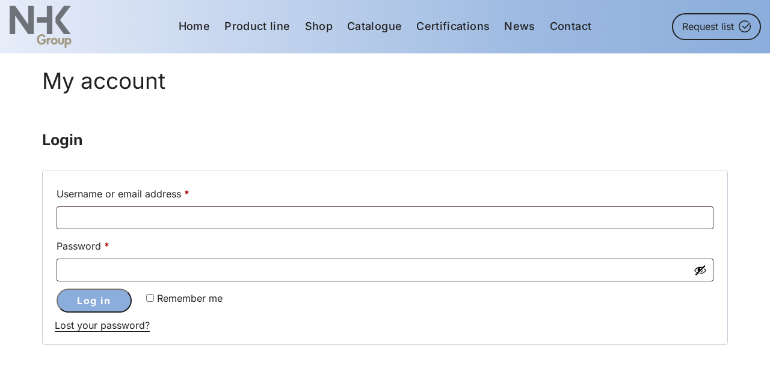

--- FILE ---
content_type: text/html; charset=utf-8
request_url: https://www.google.com/recaptcha/api2/anchor?ar=1&k=6LdesK0UAAAAAL1Cv_Ls0fPYyPz-W72gnOasw_i2&co=aHR0cHM6Ly9uaGttYWNoaW5lcnlwYXJ0cy5jb206NDQz&hl=en&v=PoyoqOPhxBO7pBk68S4YbpHZ&size=invisible&anchor-ms=20000&execute-ms=30000&cb=xs7elppji1t4
body_size: 48718
content:
<!DOCTYPE HTML><html dir="ltr" lang="en"><head><meta http-equiv="Content-Type" content="text/html; charset=UTF-8">
<meta http-equiv="X-UA-Compatible" content="IE=edge">
<title>reCAPTCHA</title>
<style type="text/css">
/* cyrillic-ext */
@font-face {
  font-family: 'Roboto';
  font-style: normal;
  font-weight: 400;
  font-stretch: 100%;
  src: url(//fonts.gstatic.com/s/roboto/v48/KFO7CnqEu92Fr1ME7kSn66aGLdTylUAMa3GUBHMdazTgWw.woff2) format('woff2');
  unicode-range: U+0460-052F, U+1C80-1C8A, U+20B4, U+2DE0-2DFF, U+A640-A69F, U+FE2E-FE2F;
}
/* cyrillic */
@font-face {
  font-family: 'Roboto';
  font-style: normal;
  font-weight: 400;
  font-stretch: 100%;
  src: url(//fonts.gstatic.com/s/roboto/v48/KFO7CnqEu92Fr1ME7kSn66aGLdTylUAMa3iUBHMdazTgWw.woff2) format('woff2');
  unicode-range: U+0301, U+0400-045F, U+0490-0491, U+04B0-04B1, U+2116;
}
/* greek-ext */
@font-face {
  font-family: 'Roboto';
  font-style: normal;
  font-weight: 400;
  font-stretch: 100%;
  src: url(//fonts.gstatic.com/s/roboto/v48/KFO7CnqEu92Fr1ME7kSn66aGLdTylUAMa3CUBHMdazTgWw.woff2) format('woff2');
  unicode-range: U+1F00-1FFF;
}
/* greek */
@font-face {
  font-family: 'Roboto';
  font-style: normal;
  font-weight: 400;
  font-stretch: 100%;
  src: url(//fonts.gstatic.com/s/roboto/v48/KFO7CnqEu92Fr1ME7kSn66aGLdTylUAMa3-UBHMdazTgWw.woff2) format('woff2');
  unicode-range: U+0370-0377, U+037A-037F, U+0384-038A, U+038C, U+038E-03A1, U+03A3-03FF;
}
/* math */
@font-face {
  font-family: 'Roboto';
  font-style: normal;
  font-weight: 400;
  font-stretch: 100%;
  src: url(//fonts.gstatic.com/s/roboto/v48/KFO7CnqEu92Fr1ME7kSn66aGLdTylUAMawCUBHMdazTgWw.woff2) format('woff2');
  unicode-range: U+0302-0303, U+0305, U+0307-0308, U+0310, U+0312, U+0315, U+031A, U+0326-0327, U+032C, U+032F-0330, U+0332-0333, U+0338, U+033A, U+0346, U+034D, U+0391-03A1, U+03A3-03A9, U+03B1-03C9, U+03D1, U+03D5-03D6, U+03F0-03F1, U+03F4-03F5, U+2016-2017, U+2034-2038, U+203C, U+2040, U+2043, U+2047, U+2050, U+2057, U+205F, U+2070-2071, U+2074-208E, U+2090-209C, U+20D0-20DC, U+20E1, U+20E5-20EF, U+2100-2112, U+2114-2115, U+2117-2121, U+2123-214F, U+2190, U+2192, U+2194-21AE, U+21B0-21E5, U+21F1-21F2, U+21F4-2211, U+2213-2214, U+2216-22FF, U+2308-230B, U+2310, U+2319, U+231C-2321, U+2336-237A, U+237C, U+2395, U+239B-23B7, U+23D0, U+23DC-23E1, U+2474-2475, U+25AF, U+25B3, U+25B7, U+25BD, U+25C1, U+25CA, U+25CC, U+25FB, U+266D-266F, U+27C0-27FF, U+2900-2AFF, U+2B0E-2B11, U+2B30-2B4C, U+2BFE, U+3030, U+FF5B, U+FF5D, U+1D400-1D7FF, U+1EE00-1EEFF;
}
/* symbols */
@font-face {
  font-family: 'Roboto';
  font-style: normal;
  font-weight: 400;
  font-stretch: 100%;
  src: url(//fonts.gstatic.com/s/roboto/v48/KFO7CnqEu92Fr1ME7kSn66aGLdTylUAMaxKUBHMdazTgWw.woff2) format('woff2');
  unicode-range: U+0001-000C, U+000E-001F, U+007F-009F, U+20DD-20E0, U+20E2-20E4, U+2150-218F, U+2190, U+2192, U+2194-2199, U+21AF, U+21E6-21F0, U+21F3, U+2218-2219, U+2299, U+22C4-22C6, U+2300-243F, U+2440-244A, U+2460-24FF, U+25A0-27BF, U+2800-28FF, U+2921-2922, U+2981, U+29BF, U+29EB, U+2B00-2BFF, U+4DC0-4DFF, U+FFF9-FFFB, U+10140-1018E, U+10190-1019C, U+101A0, U+101D0-101FD, U+102E0-102FB, U+10E60-10E7E, U+1D2C0-1D2D3, U+1D2E0-1D37F, U+1F000-1F0FF, U+1F100-1F1AD, U+1F1E6-1F1FF, U+1F30D-1F30F, U+1F315, U+1F31C, U+1F31E, U+1F320-1F32C, U+1F336, U+1F378, U+1F37D, U+1F382, U+1F393-1F39F, U+1F3A7-1F3A8, U+1F3AC-1F3AF, U+1F3C2, U+1F3C4-1F3C6, U+1F3CA-1F3CE, U+1F3D4-1F3E0, U+1F3ED, U+1F3F1-1F3F3, U+1F3F5-1F3F7, U+1F408, U+1F415, U+1F41F, U+1F426, U+1F43F, U+1F441-1F442, U+1F444, U+1F446-1F449, U+1F44C-1F44E, U+1F453, U+1F46A, U+1F47D, U+1F4A3, U+1F4B0, U+1F4B3, U+1F4B9, U+1F4BB, U+1F4BF, U+1F4C8-1F4CB, U+1F4D6, U+1F4DA, U+1F4DF, U+1F4E3-1F4E6, U+1F4EA-1F4ED, U+1F4F7, U+1F4F9-1F4FB, U+1F4FD-1F4FE, U+1F503, U+1F507-1F50B, U+1F50D, U+1F512-1F513, U+1F53E-1F54A, U+1F54F-1F5FA, U+1F610, U+1F650-1F67F, U+1F687, U+1F68D, U+1F691, U+1F694, U+1F698, U+1F6AD, U+1F6B2, U+1F6B9-1F6BA, U+1F6BC, U+1F6C6-1F6CF, U+1F6D3-1F6D7, U+1F6E0-1F6EA, U+1F6F0-1F6F3, U+1F6F7-1F6FC, U+1F700-1F7FF, U+1F800-1F80B, U+1F810-1F847, U+1F850-1F859, U+1F860-1F887, U+1F890-1F8AD, U+1F8B0-1F8BB, U+1F8C0-1F8C1, U+1F900-1F90B, U+1F93B, U+1F946, U+1F984, U+1F996, U+1F9E9, U+1FA00-1FA6F, U+1FA70-1FA7C, U+1FA80-1FA89, U+1FA8F-1FAC6, U+1FACE-1FADC, U+1FADF-1FAE9, U+1FAF0-1FAF8, U+1FB00-1FBFF;
}
/* vietnamese */
@font-face {
  font-family: 'Roboto';
  font-style: normal;
  font-weight: 400;
  font-stretch: 100%;
  src: url(//fonts.gstatic.com/s/roboto/v48/KFO7CnqEu92Fr1ME7kSn66aGLdTylUAMa3OUBHMdazTgWw.woff2) format('woff2');
  unicode-range: U+0102-0103, U+0110-0111, U+0128-0129, U+0168-0169, U+01A0-01A1, U+01AF-01B0, U+0300-0301, U+0303-0304, U+0308-0309, U+0323, U+0329, U+1EA0-1EF9, U+20AB;
}
/* latin-ext */
@font-face {
  font-family: 'Roboto';
  font-style: normal;
  font-weight: 400;
  font-stretch: 100%;
  src: url(//fonts.gstatic.com/s/roboto/v48/KFO7CnqEu92Fr1ME7kSn66aGLdTylUAMa3KUBHMdazTgWw.woff2) format('woff2');
  unicode-range: U+0100-02BA, U+02BD-02C5, U+02C7-02CC, U+02CE-02D7, U+02DD-02FF, U+0304, U+0308, U+0329, U+1D00-1DBF, U+1E00-1E9F, U+1EF2-1EFF, U+2020, U+20A0-20AB, U+20AD-20C0, U+2113, U+2C60-2C7F, U+A720-A7FF;
}
/* latin */
@font-face {
  font-family: 'Roboto';
  font-style: normal;
  font-weight: 400;
  font-stretch: 100%;
  src: url(//fonts.gstatic.com/s/roboto/v48/KFO7CnqEu92Fr1ME7kSn66aGLdTylUAMa3yUBHMdazQ.woff2) format('woff2');
  unicode-range: U+0000-00FF, U+0131, U+0152-0153, U+02BB-02BC, U+02C6, U+02DA, U+02DC, U+0304, U+0308, U+0329, U+2000-206F, U+20AC, U+2122, U+2191, U+2193, U+2212, U+2215, U+FEFF, U+FFFD;
}
/* cyrillic-ext */
@font-face {
  font-family: 'Roboto';
  font-style: normal;
  font-weight: 500;
  font-stretch: 100%;
  src: url(//fonts.gstatic.com/s/roboto/v48/KFO7CnqEu92Fr1ME7kSn66aGLdTylUAMa3GUBHMdazTgWw.woff2) format('woff2');
  unicode-range: U+0460-052F, U+1C80-1C8A, U+20B4, U+2DE0-2DFF, U+A640-A69F, U+FE2E-FE2F;
}
/* cyrillic */
@font-face {
  font-family: 'Roboto';
  font-style: normal;
  font-weight: 500;
  font-stretch: 100%;
  src: url(//fonts.gstatic.com/s/roboto/v48/KFO7CnqEu92Fr1ME7kSn66aGLdTylUAMa3iUBHMdazTgWw.woff2) format('woff2');
  unicode-range: U+0301, U+0400-045F, U+0490-0491, U+04B0-04B1, U+2116;
}
/* greek-ext */
@font-face {
  font-family: 'Roboto';
  font-style: normal;
  font-weight: 500;
  font-stretch: 100%;
  src: url(//fonts.gstatic.com/s/roboto/v48/KFO7CnqEu92Fr1ME7kSn66aGLdTylUAMa3CUBHMdazTgWw.woff2) format('woff2');
  unicode-range: U+1F00-1FFF;
}
/* greek */
@font-face {
  font-family: 'Roboto';
  font-style: normal;
  font-weight: 500;
  font-stretch: 100%;
  src: url(//fonts.gstatic.com/s/roboto/v48/KFO7CnqEu92Fr1ME7kSn66aGLdTylUAMa3-UBHMdazTgWw.woff2) format('woff2');
  unicode-range: U+0370-0377, U+037A-037F, U+0384-038A, U+038C, U+038E-03A1, U+03A3-03FF;
}
/* math */
@font-face {
  font-family: 'Roboto';
  font-style: normal;
  font-weight: 500;
  font-stretch: 100%;
  src: url(//fonts.gstatic.com/s/roboto/v48/KFO7CnqEu92Fr1ME7kSn66aGLdTylUAMawCUBHMdazTgWw.woff2) format('woff2');
  unicode-range: U+0302-0303, U+0305, U+0307-0308, U+0310, U+0312, U+0315, U+031A, U+0326-0327, U+032C, U+032F-0330, U+0332-0333, U+0338, U+033A, U+0346, U+034D, U+0391-03A1, U+03A3-03A9, U+03B1-03C9, U+03D1, U+03D5-03D6, U+03F0-03F1, U+03F4-03F5, U+2016-2017, U+2034-2038, U+203C, U+2040, U+2043, U+2047, U+2050, U+2057, U+205F, U+2070-2071, U+2074-208E, U+2090-209C, U+20D0-20DC, U+20E1, U+20E5-20EF, U+2100-2112, U+2114-2115, U+2117-2121, U+2123-214F, U+2190, U+2192, U+2194-21AE, U+21B0-21E5, U+21F1-21F2, U+21F4-2211, U+2213-2214, U+2216-22FF, U+2308-230B, U+2310, U+2319, U+231C-2321, U+2336-237A, U+237C, U+2395, U+239B-23B7, U+23D0, U+23DC-23E1, U+2474-2475, U+25AF, U+25B3, U+25B7, U+25BD, U+25C1, U+25CA, U+25CC, U+25FB, U+266D-266F, U+27C0-27FF, U+2900-2AFF, U+2B0E-2B11, U+2B30-2B4C, U+2BFE, U+3030, U+FF5B, U+FF5D, U+1D400-1D7FF, U+1EE00-1EEFF;
}
/* symbols */
@font-face {
  font-family: 'Roboto';
  font-style: normal;
  font-weight: 500;
  font-stretch: 100%;
  src: url(//fonts.gstatic.com/s/roboto/v48/KFO7CnqEu92Fr1ME7kSn66aGLdTylUAMaxKUBHMdazTgWw.woff2) format('woff2');
  unicode-range: U+0001-000C, U+000E-001F, U+007F-009F, U+20DD-20E0, U+20E2-20E4, U+2150-218F, U+2190, U+2192, U+2194-2199, U+21AF, U+21E6-21F0, U+21F3, U+2218-2219, U+2299, U+22C4-22C6, U+2300-243F, U+2440-244A, U+2460-24FF, U+25A0-27BF, U+2800-28FF, U+2921-2922, U+2981, U+29BF, U+29EB, U+2B00-2BFF, U+4DC0-4DFF, U+FFF9-FFFB, U+10140-1018E, U+10190-1019C, U+101A0, U+101D0-101FD, U+102E0-102FB, U+10E60-10E7E, U+1D2C0-1D2D3, U+1D2E0-1D37F, U+1F000-1F0FF, U+1F100-1F1AD, U+1F1E6-1F1FF, U+1F30D-1F30F, U+1F315, U+1F31C, U+1F31E, U+1F320-1F32C, U+1F336, U+1F378, U+1F37D, U+1F382, U+1F393-1F39F, U+1F3A7-1F3A8, U+1F3AC-1F3AF, U+1F3C2, U+1F3C4-1F3C6, U+1F3CA-1F3CE, U+1F3D4-1F3E0, U+1F3ED, U+1F3F1-1F3F3, U+1F3F5-1F3F7, U+1F408, U+1F415, U+1F41F, U+1F426, U+1F43F, U+1F441-1F442, U+1F444, U+1F446-1F449, U+1F44C-1F44E, U+1F453, U+1F46A, U+1F47D, U+1F4A3, U+1F4B0, U+1F4B3, U+1F4B9, U+1F4BB, U+1F4BF, U+1F4C8-1F4CB, U+1F4D6, U+1F4DA, U+1F4DF, U+1F4E3-1F4E6, U+1F4EA-1F4ED, U+1F4F7, U+1F4F9-1F4FB, U+1F4FD-1F4FE, U+1F503, U+1F507-1F50B, U+1F50D, U+1F512-1F513, U+1F53E-1F54A, U+1F54F-1F5FA, U+1F610, U+1F650-1F67F, U+1F687, U+1F68D, U+1F691, U+1F694, U+1F698, U+1F6AD, U+1F6B2, U+1F6B9-1F6BA, U+1F6BC, U+1F6C6-1F6CF, U+1F6D3-1F6D7, U+1F6E0-1F6EA, U+1F6F0-1F6F3, U+1F6F7-1F6FC, U+1F700-1F7FF, U+1F800-1F80B, U+1F810-1F847, U+1F850-1F859, U+1F860-1F887, U+1F890-1F8AD, U+1F8B0-1F8BB, U+1F8C0-1F8C1, U+1F900-1F90B, U+1F93B, U+1F946, U+1F984, U+1F996, U+1F9E9, U+1FA00-1FA6F, U+1FA70-1FA7C, U+1FA80-1FA89, U+1FA8F-1FAC6, U+1FACE-1FADC, U+1FADF-1FAE9, U+1FAF0-1FAF8, U+1FB00-1FBFF;
}
/* vietnamese */
@font-face {
  font-family: 'Roboto';
  font-style: normal;
  font-weight: 500;
  font-stretch: 100%;
  src: url(//fonts.gstatic.com/s/roboto/v48/KFO7CnqEu92Fr1ME7kSn66aGLdTylUAMa3OUBHMdazTgWw.woff2) format('woff2');
  unicode-range: U+0102-0103, U+0110-0111, U+0128-0129, U+0168-0169, U+01A0-01A1, U+01AF-01B0, U+0300-0301, U+0303-0304, U+0308-0309, U+0323, U+0329, U+1EA0-1EF9, U+20AB;
}
/* latin-ext */
@font-face {
  font-family: 'Roboto';
  font-style: normal;
  font-weight: 500;
  font-stretch: 100%;
  src: url(//fonts.gstatic.com/s/roboto/v48/KFO7CnqEu92Fr1ME7kSn66aGLdTylUAMa3KUBHMdazTgWw.woff2) format('woff2');
  unicode-range: U+0100-02BA, U+02BD-02C5, U+02C7-02CC, U+02CE-02D7, U+02DD-02FF, U+0304, U+0308, U+0329, U+1D00-1DBF, U+1E00-1E9F, U+1EF2-1EFF, U+2020, U+20A0-20AB, U+20AD-20C0, U+2113, U+2C60-2C7F, U+A720-A7FF;
}
/* latin */
@font-face {
  font-family: 'Roboto';
  font-style: normal;
  font-weight: 500;
  font-stretch: 100%;
  src: url(//fonts.gstatic.com/s/roboto/v48/KFO7CnqEu92Fr1ME7kSn66aGLdTylUAMa3yUBHMdazQ.woff2) format('woff2');
  unicode-range: U+0000-00FF, U+0131, U+0152-0153, U+02BB-02BC, U+02C6, U+02DA, U+02DC, U+0304, U+0308, U+0329, U+2000-206F, U+20AC, U+2122, U+2191, U+2193, U+2212, U+2215, U+FEFF, U+FFFD;
}
/* cyrillic-ext */
@font-face {
  font-family: 'Roboto';
  font-style: normal;
  font-weight: 900;
  font-stretch: 100%;
  src: url(//fonts.gstatic.com/s/roboto/v48/KFO7CnqEu92Fr1ME7kSn66aGLdTylUAMa3GUBHMdazTgWw.woff2) format('woff2');
  unicode-range: U+0460-052F, U+1C80-1C8A, U+20B4, U+2DE0-2DFF, U+A640-A69F, U+FE2E-FE2F;
}
/* cyrillic */
@font-face {
  font-family: 'Roboto';
  font-style: normal;
  font-weight: 900;
  font-stretch: 100%;
  src: url(//fonts.gstatic.com/s/roboto/v48/KFO7CnqEu92Fr1ME7kSn66aGLdTylUAMa3iUBHMdazTgWw.woff2) format('woff2');
  unicode-range: U+0301, U+0400-045F, U+0490-0491, U+04B0-04B1, U+2116;
}
/* greek-ext */
@font-face {
  font-family: 'Roboto';
  font-style: normal;
  font-weight: 900;
  font-stretch: 100%;
  src: url(//fonts.gstatic.com/s/roboto/v48/KFO7CnqEu92Fr1ME7kSn66aGLdTylUAMa3CUBHMdazTgWw.woff2) format('woff2');
  unicode-range: U+1F00-1FFF;
}
/* greek */
@font-face {
  font-family: 'Roboto';
  font-style: normal;
  font-weight: 900;
  font-stretch: 100%;
  src: url(//fonts.gstatic.com/s/roboto/v48/KFO7CnqEu92Fr1ME7kSn66aGLdTylUAMa3-UBHMdazTgWw.woff2) format('woff2');
  unicode-range: U+0370-0377, U+037A-037F, U+0384-038A, U+038C, U+038E-03A1, U+03A3-03FF;
}
/* math */
@font-face {
  font-family: 'Roboto';
  font-style: normal;
  font-weight: 900;
  font-stretch: 100%;
  src: url(//fonts.gstatic.com/s/roboto/v48/KFO7CnqEu92Fr1ME7kSn66aGLdTylUAMawCUBHMdazTgWw.woff2) format('woff2');
  unicode-range: U+0302-0303, U+0305, U+0307-0308, U+0310, U+0312, U+0315, U+031A, U+0326-0327, U+032C, U+032F-0330, U+0332-0333, U+0338, U+033A, U+0346, U+034D, U+0391-03A1, U+03A3-03A9, U+03B1-03C9, U+03D1, U+03D5-03D6, U+03F0-03F1, U+03F4-03F5, U+2016-2017, U+2034-2038, U+203C, U+2040, U+2043, U+2047, U+2050, U+2057, U+205F, U+2070-2071, U+2074-208E, U+2090-209C, U+20D0-20DC, U+20E1, U+20E5-20EF, U+2100-2112, U+2114-2115, U+2117-2121, U+2123-214F, U+2190, U+2192, U+2194-21AE, U+21B0-21E5, U+21F1-21F2, U+21F4-2211, U+2213-2214, U+2216-22FF, U+2308-230B, U+2310, U+2319, U+231C-2321, U+2336-237A, U+237C, U+2395, U+239B-23B7, U+23D0, U+23DC-23E1, U+2474-2475, U+25AF, U+25B3, U+25B7, U+25BD, U+25C1, U+25CA, U+25CC, U+25FB, U+266D-266F, U+27C0-27FF, U+2900-2AFF, U+2B0E-2B11, U+2B30-2B4C, U+2BFE, U+3030, U+FF5B, U+FF5D, U+1D400-1D7FF, U+1EE00-1EEFF;
}
/* symbols */
@font-face {
  font-family: 'Roboto';
  font-style: normal;
  font-weight: 900;
  font-stretch: 100%;
  src: url(//fonts.gstatic.com/s/roboto/v48/KFO7CnqEu92Fr1ME7kSn66aGLdTylUAMaxKUBHMdazTgWw.woff2) format('woff2');
  unicode-range: U+0001-000C, U+000E-001F, U+007F-009F, U+20DD-20E0, U+20E2-20E4, U+2150-218F, U+2190, U+2192, U+2194-2199, U+21AF, U+21E6-21F0, U+21F3, U+2218-2219, U+2299, U+22C4-22C6, U+2300-243F, U+2440-244A, U+2460-24FF, U+25A0-27BF, U+2800-28FF, U+2921-2922, U+2981, U+29BF, U+29EB, U+2B00-2BFF, U+4DC0-4DFF, U+FFF9-FFFB, U+10140-1018E, U+10190-1019C, U+101A0, U+101D0-101FD, U+102E0-102FB, U+10E60-10E7E, U+1D2C0-1D2D3, U+1D2E0-1D37F, U+1F000-1F0FF, U+1F100-1F1AD, U+1F1E6-1F1FF, U+1F30D-1F30F, U+1F315, U+1F31C, U+1F31E, U+1F320-1F32C, U+1F336, U+1F378, U+1F37D, U+1F382, U+1F393-1F39F, U+1F3A7-1F3A8, U+1F3AC-1F3AF, U+1F3C2, U+1F3C4-1F3C6, U+1F3CA-1F3CE, U+1F3D4-1F3E0, U+1F3ED, U+1F3F1-1F3F3, U+1F3F5-1F3F7, U+1F408, U+1F415, U+1F41F, U+1F426, U+1F43F, U+1F441-1F442, U+1F444, U+1F446-1F449, U+1F44C-1F44E, U+1F453, U+1F46A, U+1F47D, U+1F4A3, U+1F4B0, U+1F4B3, U+1F4B9, U+1F4BB, U+1F4BF, U+1F4C8-1F4CB, U+1F4D6, U+1F4DA, U+1F4DF, U+1F4E3-1F4E6, U+1F4EA-1F4ED, U+1F4F7, U+1F4F9-1F4FB, U+1F4FD-1F4FE, U+1F503, U+1F507-1F50B, U+1F50D, U+1F512-1F513, U+1F53E-1F54A, U+1F54F-1F5FA, U+1F610, U+1F650-1F67F, U+1F687, U+1F68D, U+1F691, U+1F694, U+1F698, U+1F6AD, U+1F6B2, U+1F6B9-1F6BA, U+1F6BC, U+1F6C6-1F6CF, U+1F6D3-1F6D7, U+1F6E0-1F6EA, U+1F6F0-1F6F3, U+1F6F7-1F6FC, U+1F700-1F7FF, U+1F800-1F80B, U+1F810-1F847, U+1F850-1F859, U+1F860-1F887, U+1F890-1F8AD, U+1F8B0-1F8BB, U+1F8C0-1F8C1, U+1F900-1F90B, U+1F93B, U+1F946, U+1F984, U+1F996, U+1F9E9, U+1FA00-1FA6F, U+1FA70-1FA7C, U+1FA80-1FA89, U+1FA8F-1FAC6, U+1FACE-1FADC, U+1FADF-1FAE9, U+1FAF0-1FAF8, U+1FB00-1FBFF;
}
/* vietnamese */
@font-face {
  font-family: 'Roboto';
  font-style: normal;
  font-weight: 900;
  font-stretch: 100%;
  src: url(//fonts.gstatic.com/s/roboto/v48/KFO7CnqEu92Fr1ME7kSn66aGLdTylUAMa3OUBHMdazTgWw.woff2) format('woff2');
  unicode-range: U+0102-0103, U+0110-0111, U+0128-0129, U+0168-0169, U+01A0-01A1, U+01AF-01B0, U+0300-0301, U+0303-0304, U+0308-0309, U+0323, U+0329, U+1EA0-1EF9, U+20AB;
}
/* latin-ext */
@font-face {
  font-family: 'Roboto';
  font-style: normal;
  font-weight: 900;
  font-stretch: 100%;
  src: url(//fonts.gstatic.com/s/roboto/v48/KFO7CnqEu92Fr1ME7kSn66aGLdTylUAMa3KUBHMdazTgWw.woff2) format('woff2');
  unicode-range: U+0100-02BA, U+02BD-02C5, U+02C7-02CC, U+02CE-02D7, U+02DD-02FF, U+0304, U+0308, U+0329, U+1D00-1DBF, U+1E00-1E9F, U+1EF2-1EFF, U+2020, U+20A0-20AB, U+20AD-20C0, U+2113, U+2C60-2C7F, U+A720-A7FF;
}
/* latin */
@font-face {
  font-family: 'Roboto';
  font-style: normal;
  font-weight: 900;
  font-stretch: 100%;
  src: url(//fonts.gstatic.com/s/roboto/v48/KFO7CnqEu92Fr1ME7kSn66aGLdTylUAMa3yUBHMdazQ.woff2) format('woff2');
  unicode-range: U+0000-00FF, U+0131, U+0152-0153, U+02BB-02BC, U+02C6, U+02DA, U+02DC, U+0304, U+0308, U+0329, U+2000-206F, U+20AC, U+2122, U+2191, U+2193, U+2212, U+2215, U+FEFF, U+FFFD;
}

</style>
<link rel="stylesheet" type="text/css" href="https://www.gstatic.com/recaptcha/releases/PoyoqOPhxBO7pBk68S4YbpHZ/styles__ltr.css">
<script nonce="0JIkyoC7l-oihQ4UkNDxkw" type="text/javascript">window['__recaptcha_api'] = 'https://www.google.com/recaptcha/api2/';</script>
<script type="text/javascript" src="https://www.gstatic.com/recaptcha/releases/PoyoqOPhxBO7pBk68S4YbpHZ/recaptcha__en.js" nonce="0JIkyoC7l-oihQ4UkNDxkw">
      
    </script></head>
<body><div id="rc-anchor-alert" class="rc-anchor-alert"></div>
<input type="hidden" id="recaptcha-token" value="[base64]">
<script type="text/javascript" nonce="0JIkyoC7l-oihQ4UkNDxkw">
      recaptcha.anchor.Main.init("[\x22ainput\x22,[\x22bgdata\x22,\x22\x22,\[base64]/[base64]/[base64]/bmV3IHJbeF0oY1swXSk6RT09Mj9uZXcgclt4XShjWzBdLGNbMV0pOkU9PTM/bmV3IHJbeF0oY1swXSxjWzFdLGNbMl0pOkU9PTQ/[base64]/[base64]/[base64]/[base64]/[base64]/[base64]/[base64]/[base64]\x22,\[base64]\x22,\x22w6nChsKAI07DpRJrXzXCpADDpcKfwrXCuj3CoMKfw6fCl3/CkDLDkXszT8OiPn0wLFPDki9hYW4MwovCqcOkAEpqazfCi8OGwp8nIQYAVg/[base64]/w5rCoxoGZ1TChE3DmMO5BsKQw7LDoirCr07ChghYw5DCq8K8X2zCmzMCWQ3DiMOYfMK1BkjDmSHDmsKkTcKwFsOWw5LDrlUZw7bDtsK5MRMkw5DDnxzDpmVowoNXwqLDmlVuMyDCnCjCkg0eNHLDqw/DklvCiAPDhAUqGRhLIETDiQ8gO3o2w5tYdcOJZ20ZT2DDs11twodvQ8OwV8OQQXhEacOewpDCk0pweMKrUsOLYcOAw50nw61kw5zCnHYgwol7woPDgjHCvMOCN27CtQ0Qw6DCgMORw5d/w6p1w5NODsKqwrN/w7bDh0bDhUw3UjVpwrrCgcKeeMO6X8OBVsOcw57CqWzCoknCqsK3ckY0QFvDmF9sOMKlBQBAOMKHCcKiYFsZECgET8K1w4YMw594w6/DqcKsMMOKwrMAw4rDh0tlw7VNQcKiwq4IdX89w74mV8Oow513IsKHworDscOVw7M4wpsswot2dXgUPcOtwrU2OsKAwoHDr8Knw5xBLsKYBwsFwrUXXMK3w73DvDAhwqHDvnwDwqQywqzDuMOFwoTCsMKiw5/[base64]/CvUxjJDs/w5fCh8OUKsOXa18awqjDuMKNw4PDlsO/wq80w6zDrMOtOcK0w5fCuMO+ZgQkw5rChFTCiCPCrWrCkQ3CunjCk2wLYEkEwoB5wqbDsUJfwo3CucO4wr3DgcOkwrc9wpo6FMOcwpxDJ3gFw6ZyBMOXwrlsw6weGnA3w5gZdTrCkMO7NyxUwr3DsCTDrMKCwoHCm8KOw6nDrsKIJMKqZMK/wrYjBTdjEgnCucKvYsOtXMKnCcKmwpnDiRrCgQ7DpnxaQHR0MsKYVDHCnQ/Cl3DDqMKCJMOaGMOFwoQkY3jDhsOWw63Di8KiWMKQwpZaw7TDrXDCp11SE0pSwp3DgMO+w4PCosKrwqIEw6lsQsK1RnLCsMKYw48Ywo3DiEvCqVYYw73CgkJ5U8KWw4nChX1gwqIXEMKDw7dhGi19UDJoXsKWW2UYTMO/wrQbTX9jw5tXwqzDiMKdWsOCw7jDn0jDs8KzKsKPwpdIcMKTw4huwpYPaMOHVcOab0nCnkTDv3fCqsKxR8O8wqhkSsOuw4o/VsONEcO/[base64]/CosOUwqFowrfDvQhpw4J2FMKrXsOuwrsSw7XDu8Kowp7CjSxsdw7DqnJeK8OQw5vDpnkvB8OcCsO2wonCgWF+H1vDjMO/L3XCmTIFBMOCw63Do8K9aFPDhUDChMKEFcOXGiTDksOKNsOLwrbDlwEMwpbCksOKNcKeYcKUwqbCmDYMGDPDiF7Cix9qwrg3w5vCp8O3IcOUU8OBw5xkPzN9wrfDu8O5w4vDusOKw7I/bUUcIsOQGcOrw7ltcgw5wo0pw7jDkMOmwoo3w5rDhhNnw4LCo21Iw4HDucOHWiXDicKvw4FGw7vCpm/Cln7CisOGw4cNw4/[base64]/[base64]/DqX7DjnfDljPDusKYG2fDnBzCnyvDsDVcwp9dwqdTwpTDqxYiwqDCkltfw5nDqjzCtWXCokLDpMKgw4odw7bDjMKiMCrCjF/DsyBeLVbDqMO7wrbClsODNcKow58CwrLDixQow5nCl1lTTsKZw6/[base64]/w5XCgcOwKwbDtMOeR8Khw4bDmz7CjcKLCWtUwqEYw6/DlMKiw4pyBcOpbgrDusKZw6TCt0DDjcOPdsOqw7RRMTkVDwZUDDJFwqHDt8KyWU0yw5DDii4swrFCa8KXw6bCrsKBw6fCsmtYXggSaBNZGEx0w6LDmWQkJ8KQwpslw6/[base64]/Dg3XDl8O/[base64]/DuT3CrXFqwqDCiy0LXQzDtXk3woLDhGLCscKfwoY6VsKpwo9CeQDDpznDkxtZMcKCwo8xU8O/MBcYNDt7AhDCtEdsAcOcE8OcwoQLI0kLwrQ9wo7ColhbDsOtVMKRfz3Dj2tAWsO1wo7CgsKkEMKIw4guw6zCqX5IM3JpIMKLZXTCgcOIw6wcEcOGwq0SClgzwoPDncOAwrnCrMK2LsO/wp0ZUcKjw7/[base64]/Cu8KLM2lIw57DmkYnVFVFEMKoQCAowr3DnETDgg5pdMOXZMKabSLCpGrDlMOdw67CkcOgw64mKV3CiEV/wpR/[base64]/DvmLDu2bCrcKhE8KtEU/DksKSDFzCm8KwNcKdw5U/w6VvVm4dwrglOQfCmsKjw5rDuwFjwodwV8K6Z8O+NsOHwpE7THxIw77CicKmXcKjw5nCgcO9eUFyfcKXwr3Dg8K4w7PDnsKMCFvChcO9w67CtlHDmSzDhBc1XjnDvMOiwqUrJcKxw5B2MsOHRMOjw6EXZGzCiyrCtl7DlUrDmcOBQSvDgB1rw5/DiizCscO5HXAHw7TCg8O4w5oLw4RaJ3Z9XRlREsOMw5JEw7FLwqnCois3w50Dw506wp1XwqDDl8K5L8OxQ3RrBsKswpNTG8Osw5DDscK0w7VcFsOAw5c2CH9dTcOCUV3CpMKRwqF0w7x0w73DosOlKsK2c1fDicOwwrM4MMObBHl5IcOOZglWYRR/[base64]/CkMOoCcOFMQ/[base64]/[base64]/[base64]/[base64]/w4pAYXsQwpEtwqDDgWlYecO5w7Ygw5MtZ8KSecKNwrbCgcKjelHDpDnCj2/ChsOWE8K0w4IGKgHDsT/ChMKEw4XCoMKDw4bDrUDCrsO8w57DhsOFwpLDqMK7B8ORblcENTzCs8KDw4XDqi9yck9sQ8ORfgMzwpzChB7DksOWw5vDr8K8w5zDsATDrAAVw7DCqhjDimYpw5bDj8KCPcKvwoHDjsOow69NwpNiw4/DiEx7w7IBw49BIsKcw6HDpMOGNcKswr7CtAjCs8KNwq7Cn8K7Vi7DsMOww4Myw4kZw6opw4NAw4fDrkjCqsKlw4PDgsK6wp7DnsOYw45QwqfDlhDDs3EHwpvDji/[base64]/CtcK9w58KeMKOCcOdSsKQw4rDrX0rSGImw6nChBMNwpnCrsO+w6h5LsOVw5pJw4PCisKqwoFQwoIzMA5/HsKSw5Ftwo5JbHfDm8KgHTktwqgOG1LDiMOcw5oPbsKkwp7DmnExwoxtw7HDl1LDvnx6w53DhBM0NkZsXVNtXcK9w7Qvwow9c8OHwrUKwqtCYwnDh8Kowodcw5B4UMOFw5vDmmEEwofDsCDDmC8IZ3Ypw5MmfsKPOsOkw7MNw7kJOcKfw7/Dt1PCkzDCqsKpw5PCvMOkQFrDjizCsBRxwq0jw7BDMjoIwq7DucKmOXFqd8O8w6puBn4nwocLMxzCnWN6WMOwwqIpwoh7JsOtd8KpDgIww5PClitXFg8eYcOnw4EzdMKMw5rClkM/wr3CqsOQw44cw4ZrwqHCosKWwrDCvMOhKkDDlcKVwqdEwpAdwop5wrMuR8KuacOww6YKw41YFhPCjiXCmMO9TMOGQToqwpgcaMKqeCHCjmtSesOMD8KQeMKITMOdw4TDjMOlw6fDkMKkO8KNTsOJw47Cilk/wrXDrjjDqMKvaFTCo1ELGsOVdsOowovCrwEcRsKNdsOQw4VIF8KiWihwfxjCiS4xwrTDm8O/w5Jawow6AHp6GCbCg0DDo8KZw4gnWnFOwrfDqyPCsV9acwQEccOUwrJKCk9vBcOAw6HDu8OXTMK/w7h6HGciMMO9w6YjKMKuwqjCkMOSBsOKAwp4wrTDplrDjsO7Dg3CgMOhTE8Bw6rCin/DjmHDg20KwrtDwqMEw7NDwpHCpQjCkiPDlBBzw5ASw4ciw4fDocK/[base64]/[base64]/CpydGw5lcc23Ch3ZyRUjCi8Kuw6MLwqZXFsO5ScKww43CssKxeEbDncOVWsOqQgcxFcOvS3x7P8OUwrQSw5fDrknDngHDkSxvd3EPbcKpwr7DoMK6RV3Dn8OxYsO7JMKiwpLDgRJ0XwhnwrnDvcOzwrdOw6vDlkTCkwnDn18FwrXCrm/DhAHChkcGw64tJG8BwrHDqS3ChcOPw5vCvGrDpsOxF8OgPsK0w49GUUYCw6lDwp8QckPDllnCiAjDkA/DtAjCncKsJsOow5gpwrbDugTDkcKawpkpwpfDvMO8VGZEIMONMMKMwrdcwrcNw7Y0MVfDoxHDjcKIdFPCp8OiQVJNwr9DQ8Kow4gDw4ljd0ImwpvDqU/DsWDDn8OHJcKCJkjDgWpAWsKqwr/DpcK2w7LDmy5sAl3Dv1TCo8K7w5nDkinDsBjDkcKbGz7DvnDCjlXDhyfCk1jDiMKMwqEDa8K+eC/[base64]/CiMOxNMKAe8KuYwfDhMOzf8OTwpnCn0nCvClVw6HClcKew6/Dhl3DuRnCgMO9T8KcHW93NMKfw5PDjMKewoAUw53DoMOkSMOEw7Btw541cSbDkMK0w5Y4WXNJwoFAETPCrjzCijnCnht2wqEMTMKFwpXDuDJuwoZvZ1DCs3nCvMO6MxJNw5gFWsKkwow0QcK9w50pBE/CkVPDojhXwrPDscKAw4sdw4BVByXDqcKZw73DkxQ6wqTDjz7Dk8OAKn5Qw79kKsKKw41YEcOqS8KKR8KHwpnCvMKiwpUkb8KNw40JIjfCtiAmFHvDjwdgQsKvQsK0Iwsew75iwqHDpsO0fsOxw4rDs8OKW8OvasOqdcK6wq/[base64]/Q8O8WR3CtlLDoE/[base64]/[base64]/w4zCjMKjw7E3OCPCg3hywod+U8K7U8Orw4rCsA0IcB/[base64]/[base64]/[base64]/Dv8OLNsOcZ8Kww5IuUsKXwowSwqbDsMKebxs8IcO6NcOiw7vDjnkbw6gZwrHCvUHCnU5nesO4w7AHwq0HLX3DmsOPfkrCp3p/R8KAE3/DrybCtX3DgBRHOsOGCsK3w6zDpsKWw6jDjMKLesKuw4HCnB7DkUrDrwVbwqYjw6Bvwo4yAcKQw4rDnMOpO8K4wrvCqAXDosKNesOiwr7Co8O5w57Cq8KWw4J5wpduw71JRCbCsjbDmHghS8KIdMKofMK8w4HDuDl4wrR1RgjCgTYqw6U7ACvDqMKHwqTDp8K+wp/DozQew7zCv8KRW8OFwop5wrcoEcKuwotBYcKPw5/DvwHCjMOJw6LCjCtpNcKdwqQTJgjChsOOF2jDmcKKPnpQdCrDp3jCnm9ow5UrdsKjUcOtw7XCtcKrBQ/DkMOfwo7DosKww6ctw49ffMOIwrHCuMOZwpvDgULCl8KrHS5NUEvChcOrwp0yJzdLwr7CvhorX8Oxw4NNSMK2HxTCp3XCtDvDlF8zVDvDg8OHwq8QNsOyFBDCmMK9CS0KwpPDu8Kewp/DqUnDvl5kw6kTc8KbGsOCXjkew53CogPDhMO4CWPDqmV8wqjDvcK7woAjDMOZWnDCvcKPQV3CkGhlWcO6eMK8woLDgcKuXcKBLcODBnpxwrfCk8KVwp/Dh8K2IT/Dk8O/w7FrO8K7w4DDssKUw7Z9OC/CqMK/Ig8HVyfDgMOjw7fCiMKUYms3MsOpFMOQw5kjwoQCWFHDncOww78mw4DCll/DmEjDn8KrTsKbTxNiAMOzwqZZwpXDhyzDv8OtZ8OBeznDisOmWMKcw40ocBs0KF5DaMOPR3zCiMONMcO5w7vDlMO5FsOUw7BSwojCmsKPw7I7w5YjZ8OYMWhRwr9ZXsOHw55XwqQ3wovDnsKOwrHCuA/CvMKMRsKadlVjdGUoV8KSd8Orw5sEw5fDm8OSw6PCvcKKw5zDhih1cEg0MDRXcSZjw4XDksK+LMONWRzCpWbDrsOzwqLDoT7Dk8KLwoxPIjDDqisywqRwI8OIw6UpwpNJaFXDkMO5L8O3wrxjYDA5w6rDsMOKP1HDjMKnw7nDm0vCu8OmJFI/wotkw78PcsOIwqR4Wn/ChkUiw51RHMOJTXTCvh7CpTnClUFfAsK+PsKeccOwBsORR8Oaw4EvAGxqFSLCocO8RDPDosK4w7fDpQ/[base64]/DrVhoVnsVw4fCnn3CtcKUwpPDv1t3wpUHw5Vswqk/UlrDjgrDpMK3w4/DqcOyR8KkQ0RbYzbDjMKqEQ3DugsMwoDCjEZPw5VqQ1R7RShTwqTCh8K7IgV4wpzCjHN0w6YBwp/ChsKDeinDl8K+wrbCpVXDvhdzw7LClMKDKsKDw4nCncOLw5Z9wr5SM8KcDMOdJcOHw5zDgsK1w4HDrBXCvmvDt8KoRcKYwqnDtcKDcsOSw794RD/DhEjDnGkKwqzClk8hw4nDrsO2d8KPfcOOaxTCiWfDjcOoUMOfw5Isw4zCjMK9wrDDhy1sBMOgBnDCq1TCt0/Cp3nDpW4Xw7MTBsKRw5nDhsKtwrxHZk3CoQJtHWPDpsOgVsKnfgRgw5Q7XcO5RcOKwpTCiMOSDwzDksKnwqjDvyw+wpLCr8OdTsOJXsOdLjnCqcOxXcKEWiI4w4gSwp3CrsO9esOgO8OmwqPCoinCq1ABwrzDsiPDrC58wpDDuz4Kw7MJRTgEwqUkw6luXUnDhy/CqcKAw53CsGTCksKKMsOrJm5MEsOPHcOEwrbDp17CgsOWfMKGHj7DmcKVwqTDssKrLh3CjsKgWsKpwqR6woTDnMOvwr3DsMOtYjXCqlnCvsK0w5whwp7ClMK/GG8SHnUVwr/DpxAdMS7Co3NRwrnDl8Ovw501A8O9w7t4wqUAwr8FaD/CrMKQwrBxR8ORwo4iSsKDwrJ7wrfCiSx+HsKbwqTCi8OzwoRYwrfDpx7Du1E7JEsRZU3DosKFw45+e1pIw4rDscOFw6TCqEbDmsOlYDViwpPDujByKcK2wpvCo8ODWMO4BcKewpnDul9vGnfDkT3DjMOQwrbCi23Ck8OLKDjCnMKYw4h5cl/CqETCsyvDgS7CnQ8rw4rDrX8fQDgeDMKTbwMFSQDDiMKvH3kGHsOeF8O9wodfw4NnbcKoOlwPwq/CiMKPPybDu8KMDMK7w61Ww6M5fzt6w5LCtxvDpAhqw7UDwrkWAMOKwrQbRRLCmMK/Qlwhw5nDs8OZw5DDjcOswqHDv1TDmDLCsVDDoUjCncKfclXCgSUfPcKow7BUw7TCqkXDkMOFBXjDoUfCucO8QcOTPcKkwp7DhHg+wrg+wpEAVcKPw4sRw63DnS/DlsOoIUbCnBczfMOQE2LDuwsiHmJGWMOtwpDCoMO8w751L1nCl8KnTj9pw54dHVLCn3DCiMKiccK6X8OMXcK9w7bCjDzDtl/Do8KFw6VGw41lOsKnwr/CngnDjEbDlX7DiXbClwXCsEXDhCMBQHPCvSMJSTtGPcKNNS/Dl8O5wofDocOYwrRXw5h2w5LDtlPCizhUN8KPKAVvbSfCrcOVMzHDmsOhwr3Cuzh1MXvCq8Kpw6Fxf8KDwr4+wrcxPMOzaBAHBsONw603eHB4wpYWRsOFwpAHwrtTNsO0azTDl8Omw6Ycw67CtcOLBsOuwqFIVsKIE1jDtyDClkbCh3tFw40afChTNi/DiwMpaMO6wpBawoXDpcOcwqjCgEUbNMO3G8OKcUNRPcOGw7svwofCiTFmwr4owq5owpjCmD5QKQkoIMKNwpHDhj/Cu8KAwrLDmC/CtHvCnkUbwpPDuz9cw6LClDUcMcOWOEsyFMK3RMOKJi/Dv8OTPsOjwpfDiMK+FxEcw7UGMDVswrwGw4bDlsKdwoDCkQDDvMOpw7NaFMKBEU3DnsOZQE9/wqTCm3zCj8KfGsKpdnFzPx/[base64]/w7c/NFFEUxYCK8K7bcKnLcK9dsOUcAQvwqQ8woHCqsKfGcOrIcOPwoEAQ8OqwpEYwpjCksKfwroJw68PwrPCnkYzHXbDqsO4UsKewoDDlMKyGMK5fsOJD0bDisK7w6nCvRB6wo/[base64]/[base64]/[base64]/DrUNILsOkwq1AwrfDhcK/w43CoQjCiVx5Ojp/DmliccKlJR5cw6/Cq8KOMy9GIcOUAH1fwrfDncKfwotnw4fCvVnDsg7DhsKRAFjCl08nODVbeFJsw4caw4jDs2TCt8OHw6zCvV0cw73Ck00Pwq3CmjtwfSDCql3CosKrw4Uswp3CksO3w7fCvcKTw6V6HDIXfMOSIkABwo7ChMOmD8KUL8OoAcOsw6bCoio8K8O/TMOywqZiw6nDtQjDhTTDvMKYwpjCjEdOG8KuTF9WEl/CgsO5wpZVw6fCjMO9CG/ChzEbJ8Omw7B0w7QRwos5wr7DkcKhMgjDhsK8w6nCkl3Cr8KPf8OEwop3w5DDoH3ClsKVCsKVGWV5E8OBwrnDtmYTHMK8ScKWwpRqXMKpLApibcKtOMO+wpLDuRdhbnZVw5vCnsK2aF3CqcOXw7LDtB3CjV7DpCLCjRYxwq/CtMKSw4TDjSkLCmhawpV3ZsKvwo4CwqvDvyPDjw3Dk0tpVSjCmsKIw5PDo8OFWiDCnlbCiWPDuwzCs8KoZsKALcO2woRuIcKZwopUKMKvwo4TWsOzw6pAcWlhYmTCnsOHPyTCkg/DiWDDuQPDnkAyIcKaNRkjw4TDpsKgwpNrwp1XHMOSXCnCvQrCh8K1w5BDZUbClsOiwoMgYMO9wqnDscK0QMKawpTCkSQcwrjDqUFXDMO1wrfCmcO4GcKzD8OWw5UcXsOew7x/J8K/w6HDoWvDhMKgNFjCpMOpfsOVGcOiw7rDpsOjbSTDocOFwp7ClMOdbsOiwqDDrcOew59GwpM5PTgaw4F1U1UsAhzDgGbDocO5HcKZd8OXw5UXJsOCFcKQw6ExwqPCkcKgw7TDoRfDicOhVsKpQTtjTyTDlcOUNMOLw6XDrsKQwoYsw4/DulQQBkrClwY7WUcwAQoUw6AhO8ODwrtQFAzCrhvDuMODwrN3w6FcY8KJaHzDjxZxa8KsQUBBw7rCuMOmUcK4YWFEw5V6J0vCqcOwPwrDtyQRwqvCgMKSw7k/[base64]/Dq8O0JGjCjABKZXBuFMK/AcKsXsK5w7HCvxjDhcKEw4XDmgRENwV7w6DDrcK4NsOtIsKbw7c9wqDCocK3fcOqwq8nw5TDmjY+QSJ1w4bCtnc3GsKqw6QEw4DCn8Omci0BAsKAIHbCkh/DrcKwVcODHUTCocONwrvDoCHCnMKHdjEUw71ZUznCoCQvwrxjeMK8wqY8GcOzVj7CiG9Bwqk4wrfDgmF4wrN4DcOvb3rCkiHCsnZxBkJVwrluw4DCkE9/wox+w6R6aCHCgcO6J8OgwrzCu08qYyFsGhnDvcOww7nDiMKew6JXY8O9dHxZwonCiCUuw57Cq8KHNTbCvsKawrwZBnvCgRlzw5AZwp/[base64]/Dk8K1U3nCgsKGw7HDv8O0wqzClMKZwq9cwr9xw7nDhnJ/wo/DnQ1Aw4/CiMKzw7d7woPCskN+wqTCpTzCksKgwpFWwpQsUcKoMyFPw4HDjh/CgijDqHnDhA3DuMKRfwRBw7I8w6vCvzfCrMOnw4sKwppBMMOBwrDCj8Krw63CrWEiwqvDm8K+C1sGwqvCiApqemJ3w5DCvlw1LzXCjD7CuDDCm8OIwpTClnLDhWzCjcKDGnANw6bDs8KNw5bDl8OrBMOCwqkrTw/[base64]/[base64]/DuTpLw5jCmxfCm1tPw4w6MkLCl8O8wpUvw73DjUpmAcKDWsKJH8OmdgJZNMKocMOcwpR0WRnDhGHCm8KcTlJHORhXwoEFecKow7Z5w5jCvmlEw5/[base64]/DosOmXcOXw7nCicOzT0EKdsOswrAfAMOFTnM7PsKGw57Co8Oaw6fCi8KXKMKQwrgGB8K2wpnDiTzDk8OUWDDDiyAXwoh+wp3ClsK9wqp4YTjDs8OJOU9DOC0+w4HDgE5Fw6PCgcK/[base64]/JcOIT8OIwqvDncOyYcKRw6snCAoHfMK3wpfDtsO3wqplw6c6w4jDjMOzGMO8wpYtFsO7wqI5wq7CvcOcw55qOsK2E8KmQcOGw5R9w6RIw4gGw4/ClQhIw5nCn8KpwqxQdsOLcwPCpcKdDHzDiGDCjsO4wqDDgnY0w4rCnsKCSsOjYMOFwoQVS2Fbw7jDncOpwoNNaErDlMKGwpPCnlZrw77DqsONWHnDmsOiJDzCn8OWMh3Ck1kawrvCsD/DumVQwr1IaMK4dRpSwrPCv8Kiw4XDnsKVw7LDiUBOMsKCw4rCscKaFE92w7rDjGUJw6nDs1AKw7vDlsOdTkzDomrDm8KTAVQvw4PCs8O2w7AMwpnChcO2woFww6nDjsKSLkoHcAJIdsKiw7vDtn4fw7oTQWXDrcO/VMKjEcOjAxxnwoTCixpewq/ClwLDrMOtw5YGY8O6wqRYZsK5XMKww4EQw6XDusKFRjXCl8KAw6zCi8OCwp3Cl8K/[base64]/[base64]/CvG7ChCE8M3RiU03DuMO/XMOgCsKXecOjwrMUfVF+BUHCvS3Ckwt6wrLDkFFgWsKzw6LDq8KWwpoyw4BLwqLCssKTw77Co8KQKcOMw5/[base64]/[base64]/Cg8K5w5ogwpTDucOxw5nDkDnDgsKow7HCgxbCvcK3w6XCpsOZRnfDoMKzEcOnwqsxR8OuDcOLDsK9OEgTw68ZVMKsCETDi3nDikTCrcOwaDnDnEPCjcOmwqHDiWPCrcKvwrlUHUYgw6xZw60ZwqjCucKcVcKfCsObPR/CncK2T8O8dzgRwpPDhMKQw7jDu8KFw6bCmMKww59hw5zCoMODUMKxacOaw5cRwp47wqh7CFXDicKXccOiw4lPwrxdwpEiMAZDw4oawrBRIcOoKQJrwrfDs8OCw5LDvsK0bBrDgDDDqyLDlXzCvsKJZ8OvMhDCicOXBMKbwqxnEjnCnWHDpgbCiRM7wq/Cmhs0wpnCkMKwwo10wqRDLn7DiMK+woE6WFQlcsKAwpvCg8KDYsOlP8KowpIQPsORw5HDlMKPDDxZw5bCsy9nbBBYw4PCs8OWVsOHKw/ChndrwoBqFmrCocOUw71iVwdNKMOGwpQdeMKoMMKkwqVow75LZWTCpQtmw5/CoMKVHj0qw7Qow7I4RsOhwqDCj13DjsKdJcOswr/[base64]/Cr8KJw40qBsKsNhgGw6J1AcKJw6Yiw61iYcK0w4Rww7QnwqDCkMOMC1rDnB/[base64]/CElcwoXDusKbwp9Aw7vCkMOgwrnClkRoaGIcwoc0wp/Coisnw4Ziw7AJw6vDh8O/XMKAa8K9wpLCtsK7woPConhSw5vCjsOQBR0uLcKiNgfDkw/Cpx7ChMKkdMK5w7nDg8OcXQjCvMOjw4R+EcKzw4jCj2nCsMO7bm/DhmfCjSTDs2/DjMOIwqxQw6/DvgLCmFc5wqcAw5sJOMKGZcOGwqpzwqFTwpnCunvDiEUpw4jDqCHDjnLDkQQCwpnDlMKBw79ZUxzDvBDCqsO5w58mw6XDpMKTwo3CuX/CoMOMw6bDlcOuw6pLDx7CrnrDlwEeMEnDo0Iswok9w4nCgibClErDr8KGwo/CuiQLwprCosOswo4/XsO7wopOMWvDs2AlXcK9w7EPw6HCgMOQwojDh8OQBwbDi8KnwqPCghnDhMKjPcOBw6jDhMKcwpHCizoVE8KSRV5Xw65zwp53wrw+w5tmw5/CmlooJcO7wrB+w7p9KXUjwqHDoTPDhcKYwrfDqTbCi8Kuw63Di8O2ZUphAExiFkMsIMO5w7TCh8KDw5BFdVIvGcKIwp4/SFHDvHFnZFjDlgx/[base64]/wr3DokwGw57DjUhkwqvDnQRwdMK+w6PDr8KLwrzDsjxPWFPDnMOkDWlxJMOkfjTClSjCnMOiVCfCtCJBelLDoTvDicOowpDDhMKec1bCkntKwqjCpHgrwqzCvcO4w7BBwqjCpQpRWRXDtcO3w6hzFsOgwq/DggrDtMOdWzbClkpuwpDCv8K1wr56wqEaKcKUCG9XWMKfwqQUfMOAdsO/w6DCj8Oiw7/[base64]/CvMOfw7nDhUjDrEbDq8K7w6czMgU9VcOgLkwFw5IEw7swdsKCw64fXCfDtsKDw5nCrMOFJMO5wqEWAzfCk3LDgMK7dMKqw4zDu8KCwr/CvcO+wpnCmkBJwpovVmHCvRtwcDDDvGfCtsO5w6LCsE8ZwpUtw5ZZwr1OFMOPVsKMOD/CkcOrw7RaOmN5bMOtdSU5bMKAwp9kRcO+K8O5eMK/ai/Dq0xQM8Kww4dHwo3DlMKXwrfDvcKuSj0Ewo9EI8ONwqPDtMK3DcOcG8KEw5JIw4UPwqHDqljCvcKcCGQUVHnDp3nCvGg6dVxbRXXDpgTDvk7DscOfRBVeUcKvwpHDiWnDjgHDqMKYwrjCrcOnwosUw4kpLy/CpwTCoT7CoBvDmgbCtsOiOMKmZMKew5zDsVQLTWTCvsO5wr9wwrgBfz/Cty0+GyhWw4BlPBJGw5U5w63DgMORwqxfYcKJwq5YDV5zY1jDssKeFMKTR8Ovfnxyw6p2OMKdaGhDwqUNw7kcw6nCv8OJwp0pXlvDpcKKw6/DmANFTlhSdMOUM2TDvMKJwppdfcKrRkEWDcOoUsOFwogOImxzeMOZWTbDkAjCiMKew7nClMKkfMK8w4RTwqTDtsKMRzrDtcKFXMOfcgBJf8ObAEXCvTg9wqrDuhTDiiHCry/DgmXDgFBUwovDmjjDrMOiEycZBsKvwrh0wqUrwoXCkkQLw7lQcsKRSy/DqsKWMcOWG2XCtSjCuFY8MW1SGcODMsOhw6Y1w6hmM8O4wrXDmmsDGFbDmMK6wo8EE8OPF1zDlcOXwp7Ck8K9wrFHw5JuRHd3VljCjgTCmWHDgEfCpcKfYMOwDMOZVS7Dq8OeDD3DhHwwcH/DucK8CMOawqMWPlkpVMOnQcK3wrcMdcKew7zDgkctBAfCsR5IwqAJwq/CigrDiSxQw4h0worCjG7ChcKhVcK3woXCiS99w6/Ds1B4TsKibXMZw5VMw7wiw4ZcwpdLS8O3OsO/fsOJf8OCYMOGw43DkG/CuFvDl8KWw5rDl8KCYjnDgQg8w4rDn8KQwrXDlMKeTRw1wrN6wqvCvDI7HMKcw7bCjAxIwqEJw4VpQMO0wo/CsVYwdxZyEcKhfsOtwrIGQcOjUEDCkcKMGsKATMOQwr8hX8K5VsKjw54XWBzCuzzDsh5lw5NpWEzDusKqeMKdwo8sX8KGZ8KFN0fDqMO2S8KSw5jCvMKiJUlRwrhXw7fDlFhNwq7Dl0VKwovDmsK9XkxyOmAkV8OyT2PCghQ6AQBrRDzCiC/[base64]/DoyoXa8OVw64Bw4Zyw5xzw61cw5BMw6p5KU4Iw5pPw6JhTkjCpsKMD8OVKsKkE8ORV8OAbX7DmyE8w44TXgjCgMO7N30VTMKrWjHCi8Oxa8OOw6jDv8KkQy/[base64]/AsK8VsOiwqltw6wrFDzDphctw5DCiFhWw4sCIXzCnsOMw4nCqX/[base64]/CqMOsFMKnwq7CtsOMwoEJf8KUw64IXD/CkxkuecKnwpbCs8ODw60bZWDDinTDn8OjdXDDj21vAMKHf2zCmsOcDMOvMcOww7VbZMOtwoLCvsOywrDCsXRvCFTDqV4Twq1lw5oXHcKKw6LCp8O1w71lw5fCkx8vw7zCnMKNwpDDvEsbwqpCw4BjFMKkw4rCnwXCiV7CtcOCXsKTw7LDkMKgCcOMwpzCgcO/woYzw79JTBbDlsKaVARfwpXCjcOrw53Ds8KKwqlEwqrDg8O6wocJw7nCnMO1wrnCt8OPKkpYSQ/CmMKMWcOCUhbDhD0qOH3CoShow73ClnLCicOAw4J4wpVfaRtuIsO8wo0NEXh8wpLCigg0w7jDp8OfWgFTwpVkwo/DlsOXRcOHw7PDrzwMw43DnMKkFE3Cv8Knw7DCpjoHe2t1w5gvK8KSUwPCtg3DhsKbA8KlK8OzwqDDsy/CvcKmTcKGw5fDscKuOcOZwr8ww63CiylxbsOrwoFSORDCkUzDo8KmwqjDjMOVw7UwwrzCuQ5oEcKZwqMMwq84w7J1w7XCr8KfccKKwpzCtMKsV2BrdATDpUhsCMKRw7Y+dnQ4dEfDrGrCrsKSw7IJCsKew7EaPsOkw4LDlMKgesK3w6dUw5otwq/CtXfDlw7DgcOEeMOgecKEw5XDv2FkMipmwpbDn8OFUMOMwoQ6H8OHaBjCksK2w63Coj7ClcO1w73CocOoT8KLcDl5WcKjI3o3wpNaw7LDlzZpw5NQw4cjHSPDq8KMwqNrGcK1w4/CjTFcLMOywrXDhiTCjQM1w707wr4oVMKhAmocwqvDi8OwSmUOw6gZwqHDsTtewrHCoQkHLwTCij4DSMOrwofDqXtfIMOgXXZ8GsK2OCs2w7zCvMOiUSvDmsKFwpTDpBVVwqzDssOOwrEww5DCvcKAI8OdTX5Vwp7CvXzDpHsMwr/CmjlJwrzDhsK3R3wJLsOTDi9rU17DqMKPecKFwq/DpsOZaU8fwothHMKkB8OSFMOpPMOjG8OnwqDDsMKaImXCkVEOw63Ct8KGQMK/w4Bow5rDh8KkPQdsEcKRw5PDqcKAUCRqQMOuwqp4wrnDq1HCoMOiwrF7csKHMcOAHcO4wpfCtMOVAXBAw4xvw4sFwp7Dk0zCssK/DsO7w4jDlCNawqBiwoJOwr5dwrLCul/DoHLCnFBQw6XCgcOUwofDkGDCk8O6w6HDhFbCkhvCnwrDpsOEeUTChEHCuMOQwo/DhsKxFsKVGMKEKMO7RMOQw7fChsOJwo3CrUAhDRsNUDBxdMKHJMOGw7TDqcKqw5p8wrfDlUYzJMKaTy8UI8O/VhVAw6hiw7I5dsKvJ8O9LMKiKcO2P8Ksw7kxVEnCqMOww7spT8KRwq1awo7CsW/ClcKIw5TCucKxwo3Dp8OFw5VLwpxwQMKtwpJBZ07DgsOjH8OQwqUlwrvCqkPCtsKAw6DDgw/CosKifxE0w6fDnRIMXydIZBdoRjJcw6HDpHl3G8OBTsKvEWE1OMKRw6TCl1cWS23CiQ98aFMUJnDDiWnDjwDCqAHCuMK7AcO5VMK2E8K+DMOyS0ARMxlyWcK5FGQXw7bCn8OJPMKEwrguw5QJw4bDoMONwqEzwo/DinzDgcKsB8Kfw4MgIQwUNzzCuDQIADHDnxrCmVgBwo9Mw4TDsjwYFsOVCMOJbsOlw7bDhA8nMFnDlcO7woIRw7Y7wrXCgMKzw4YXcwd1H8K/cMOVwp16w7wdwqcwd8Oxw7lGw64LwoEJw7vCvsOGKcO8Ay9Ww6DCgcK0NcOQex7CjcOqw4vDvMKWwoF1XMKJwrrDvXzDssOswozDkcOUGMKNwqrCmMOERsKbwrrDucO8UMOKwpxEKMKHwpjCpcO7fcO5K8O7ASzDtlgpw7d3w6/CmMKFG8KGw5nDnH54wpfCs8KawoNLVxXChcOle8K4wrTCiGnCtRUdw4Upwqg+w4I8PiXCpCYowpzCk8OSS8KAE33Cv8KOwo4fw4nDjCRtwqB+PCjCuV7Cnjo+wrwRwq54w6t/cXDCucKCw6p4ZAh4X3ZAZFBFRcOIOSgTw4ZOw5fDt8O2woZEMGxQw4E3Pz5Zwr7DicOOC3PCoVZSFMKRVVJJf8KBw7bDmMOgw6ElK8KaeHYnGMKJfMOawq4EfMK9FRPDssKLwprDjMOAN8KqbDbCncK2w6LCrjvDp8Klw7p/[base64]/ChMKHWS7ChcOqw5XDrsOPPwkYP3YqwqgWwoBDwpFPwr5dG23Ct1LDkDHCvFwuWcO/[base64]/wp/[base64]/ChcKNeDrCqirCtFnCg8OxwrzDo8OxUcKcEcO4w4ccGcOxDMKFw6c8eEXDjWXDvsOTw4/DonYDJcKlw6QiTV8xGiQjw5/CiVfDoEwONHLDhXfCrcKIw5XDtsOmw5nCkWZXwqHDglHCssO9woHDoiZMw5MYccONw6bDlxoawp/CscOZwodNwqnCvW7DtnTCq2TClsONw5zDr2DDocKZZsODSSXDiMOKYcK3ME9sasKkXcOOw4zDmsKVcMKDwonDj8KIAsOVwrh3wpHDmsKWw5w7JyTCi8Oow41zSMOfInHDlcOmKizCtwkNXcKtGiDDmVQKIcOYEMO+KcKPd2ogfTAAw73CjFYqwrM/FMK5w6PCmcOnw5B6w5J8w5rDpMKHJsKew5tBUV/DucOtf8KFwrc8w4hHw47DpMOAw5oMwpDCvcOAw5B/[base64]/EnnDshlKY8OewpPCrEB3Ry9DS2ZEYcOVwpAIIkNYAE0/w5Qow5dQwpddTMO0w5MDDsOOw5MUwpzDm8OxLncOHxLCjQ98w5TCosKiImILwoR2H8OMw5PCgHrDsiIJw5IOFcO/F8KJIiTDkiXDkMK7wrfDisKcehAhXFJow48bw7kIw4HDucKfCU3CvcKKw5MpLxtVw5Bcw5vCvsKhw5AKNcOTw4nDlG/DlgJ/BsOTw5NQCcKTMX7ChMKew7NAwonCsMOASg7DocKSwqgmw6kEw77CshF7ecK5GxppZnrDg8K7BAx9wpXDiMKpYMOXw6TCoiwzCMK2fMKewqfCkmkXXXfClGBjT8KOKsKdwrp5NAXCgMOLLAZcdApdGz5JMMOgJX/DsQrDq18FwoDDiTJQw6Zdw6fCqE7DjzVXEmLCpsOSXGHDrVE7w5nDvRrCvMOASsKfbVlhw7jDnRHCpWlNw6TDvMORBMKQL8Ovwo3CvMOWIxUeMHzCtcK0AQvDhsOCH8KYY8OJaC/[base64]/ZsKow53DnHLCn8Kawq4uBMKGX05hw6l/[base64]/CqsO0w55lVjQ/w6hNwo3DusKrKMO4w7lxwpbDkXvDmMO0wr7CuMKuB8OiBcO6wp/DnMKzY8OmYsO3wq7DkmLDtWnCq254Ey3Cu8KBwrTDkhbCicOXwoh8w6zCmVQGw4nDtBIdJMK6eiHDsEXDiTvDqRvCm8Kpw4lwHsKtd8OXTsO2E8OAw5jCvMKFw4sZw50/wpo7WGvDvjHDg8KBJ8KBwpoOw7nCug3Ds8OuX00vN8KXBcKiBTHCt8KFZGFfL8O6wpsPN0vDmmdSwokHbsKzOmx2w4LDkU3Dg8OKwpxmIsOIworCnGsiw7VVd8OROw/CvH7Dm0QTYAfCtMOFwqPDkT1dZmIRGsKGwrEowrlgwqDDpnYbAFzChzXDhcONGQbDtMKwwogyw45SwpNvw5ofR8OfOzFVKcOUw7fCtTVAwrzDt8OowrI2dcK6J8OJw5wUwo3Cki3CscO9w4TCjMOwwp4mw4fDpcOmMkRqw6/[base64]/Cqj/ChcOtwoQsw5HDjMKvwrVEwpkDRsKXGcK7MDsRwpfDp8Okw6DDoW/CgRY3wqTCizoUL8KCMHY0w58ywpxUHQrDt2hdwrFPwr7CiMKjw4LCmXFzHMKxw7HCucKJHMOgd8OVwrIVwpzCrsO0PsOQQsOva8KAUT7CqRFZw4fDv8Oow5LCmiXCicOuw6EyFHbDiy5Uw60vO0HCnyzDtsKnQV13C8K/[base64]/DryXDpHfDliRrdgs4wpPDrCnCocOpwrQ\\u003d\x22],null,[\x22conf\x22,null,\x226LdesK0UAAAAAL1Cv_Ls0fPYyPz-W72gnOasw_i2\x22,0,null,null,null,1,[21,125,63,73,95,87,41,43,42,83,102,105,109,121],[1017145,304],0,null,null,null,null,0,null,0,null,700,1,null,0,\[base64]/76lBhnEnQkZnOKMAhnM8xEZ\x22,0,0,null,null,1,null,0,0,null,null,null,0],\x22https://nhkmachineryparts.com:443\x22,null,[3,1,1],null,null,null,1,3600,[\x22https://www.google.com/intl/en/policies/privacy/\x22,\x22https://www.google.com/intl/en/policies/terms/\x22],\x22duiLbXleGFKxPkDmbRMhEzWQi8qiv2DxF1o3Kgn/N78\\u003d\x22,1,0,null,1,1769026770424,0,0,[13,224,247,11],null,[48,196,242,69,175],\x22RC-b9m5WHysVYl5tA\x22,null,null,null,null,null,\x220dAFcWeA7kb0jW5VAYvk0sx_rDh2NOe8zQs8ZBBpGg7qHmCFJZ13nTEz137hmidAsj_Bt19CCDlW2aJfh2Yow5idSnUS3XYUtDjg\x22,1769109570275]");
    </script></body></html>

--- FILE ---
content_type: text/css
request_url: https://nhkmachineryparts.com/shop/wp-content/cache/autoptimize/css/autoptimize_single_6526134c04fc11bc2011f76a581f0eeb.css?timestamp=1719949766&ver=6.9
body_size: -332
content:
@media screen and (min-width:1400px){.main-header .container{max-width:1370px}.container{width:1370px}}

--- FILE ---
content_type: text/xml
request_url: https://radar.snitcher.com/tracker/event
body_size: 335
content:
<?xml version="1.0"?><SendMessageResponse xmlns="http://queue.amazonaws.com/doc/2012-11-05/"><SendMessageResult><MessageId>34a3e973-4b7b-4409-8327-3dcef6d68eda</MessageId><MD5OfMessageBody>96854fd9a1d3172c75664f317f7c476c</MD5OfMessageBody><MD5OfMessageAttributes>ef0e7d55942586dfa67ba4cdc103fa6d</MD5OfMessageAttributes></SendMessageResult><ResponseMetadata><RequestId>39786864-9e5d-575a-8cbc-098fb7587145</RequestId></ResponseMetadata></SendMessageResponse>

--- FILE ---
content_type: application/javascript
request_url: https://nhkmachineryparts.com/shop/wp-content/cache/autoptimize/js/autoptimize_single_214c3e64f358e4029f9f4911b5527c0a.js
body_size: 1721
content:
;(function($){let options=wcLiquid.options||{},currentPage=wcLiquid.paged||1,loaderHtml='<span class="row-bg-loader"></span>',ajaxFilter=options.wcAjaxFilter||'off',ajaxPagination=options.wcAjaxPagination||'off',paginationType=options.wcAjaxPaginationType||'classic',paginationButtonText=options.wcAjaxPaginationButtonText||'Load more products',whatClicked='filter',scrollTracking=true;$(document).ready(ready);function ready(){let priceFilterWidget=$('.widget_price_filter'),productCategoriesWidget=$('.widget_product_categories, .wc-block-product-categories'),layeredNavWidget=$('.widget_layered_nav').not('[class*=yith-woo-ajax-]'),wcNoticesWrapper=$('.woocommerce-notices-wrapper'),ldShopTopbar=$('.ld-shop-topbar'),ulProducts=$('ul.products'),wcPagination=$('.woocommerce-pagination'),$wcAjaxBtn=null;$('span.count').each(function(){$(this).text($(this).text().replace(/[()]/g,''));});if(isOn(ajaxPagination)&&ulProducts.length&&wcPagination.length){ajaxPaginationInit();}
if(isOn(ajaxFilter)&&ulProducts.length){ajaxFilterInit();}
let urlParams=new URLSearchParams(window.location.search);if((urlParams.get('min_price')||urlParams.get('max_price')||~window.location.search.indexOf('filter_'))&&(isOn(ajaxFilter)||isOn(ajaxPagination))){updateProducts();}
function updateProducts(){let filters={},url=new URL(location.href),selectOrderBy=$('select.orderby'),orderBy=selectOrderBy.val()||'menu_order',s=urlParams.get('s')||'',chosenFilters=[];if(priceFilterWidget.length){let minPrice=priceFilterWidget.find('#min_price'),maxPrice=priceFilterWidget.find('#max_price');if(parseInt(minPrice.val())!==parseInt(minPrice.data('min'))||parseInt(maxPrice.val())!==parseInt(maxPrice.data('max'))){filters['min_price']=parseInt(minPrice.val());filters['max_price']=parseInt(maxPrice.val());}}
if(layeredNavWidget.length){$.each(layeredNavWidget.find('.chosen .count'),function(key,chosen){let value=filters[$(chosen).data('filter')]?filters[$(chosen).data('filter')]+',':'';filters[$(chosen).data('filter')]=value+$(chosen).data('slug');});}
$.each(filters,function(filterKey,filterValue){url.searchParams.set(filterKey,filterValue);});url.searchParams.set('orderby',orderBy);if(whatClicked==='filter'){url.pathname=url.pathname.replace('page/'+currentPage,'');currentPage=1;}
if(whatClicked==='pagination'){let currentPagination=$('span.page-numbers.current'),oldPage=currentPagination.length?parseInt(currentPagination.text()):1;url.pathname=url.pathname.replace('page/'+oldPage,'')+'page/'+currentPage;}
if(productCategoriesWidget.length&&$('.woocommerce .widget_product_categories li.chosen a input').length){const chosenCats=$('.woocommerce .widget_product_categories li.chosen').get();const catsIds=chosenCats.map(cat=>cat.querySelector('input').getAttribute('data-term-id'));filters['term_id']=catsIds;}else if(wcLiquid.termId){filters['term_id']=wcLiquid.termId;}
$.ajax({type:"post",url:wcLiquid.ajaxUrl,data:{action:"liquid_wc_filter_ajax",filters:filters,page:currentPage,orderby:orderBy,s:s,},beforeSend:function(){if('classic'===paginationType||whatClicked==='filter'){ulProducts.addClass('items-loading').append(loaderHtml);}
if(whatClicked==='pagination'&&'scroll'===paginationType){$wcAjaxBtn.addClass('lqd-ajax-btn-loading');}
if(whatClicked==='pagination'&&'button'===paginationType){$wcAjaxBtn.addClass('lqd-ajax-btn-loading');}},success:function(response){if(response.success===true){let wcNoticesWrapperHtml=$(response.data.html).find('.woocommerce-notices-wrapper').html()||'',ldShopTopbarHtml=$(response.data.html).find('.ld-shop-topbar').html()||'',ulProductsHtml=$(response.data.html).find('ul.products').html()||'',wcPaginationHtml=$(response.data.html).find('.woocommerce-pagination').html()||'';if('classic'===paginationType||'filter'===whatClicked){wcNoticesWrapper.html(wcNoticesWrapperHtml);ulProducts.removeClass('items-loading').html(ulProductsHtml);wcPagination.html(wcPaginationHtml);$('.woocommerce-ordering').on('change','select.orderby',function(){$(this).closest('form').submit();});$('form').liquidFormInputs();$('html, body').animate({scrollTop:(ulProducts?.offset()?.top||0)-$('.main-header[data-sticky-header]').outerHeight()-130})}
if('pagination'===whatClicked&&('button'===paginationType||'scroll'===paginationType)){ulProducts.removeClass('items-loading').html(ulProducts.html()+ulProductsHtml);wcPagination.removeClass('lqd-ajax-btn-loading');wcPagination.html(wcPaginationHtml);}
if(history.pushState){history.pushState({path:url.href},'',decodeURIComponent(url.href));}
updatePaginationLinks();if('button'===paginationType){changeClassicPaginationToButton();}
if('scroll'===paginationType){scrollTracking=true;changeClassicPaginationToScroll();}
$('.row-bg-loader').remove();}}});}
function updatePaginationLinks(){$('a.page-numbers').each(function(){let pathName=location.pathname.replace('/page/'+currentPage,'')+$(this).attr('href');$(this).attr('href',location.origin+pathName+location.search);});}
function changeClassicPaginationToButton(){$('.next.page-numbers',wcPagination).html(`<span>${ paginationButtonText }</span>`).parent().addClass('wc-pagination-button');$wcAjaxBtn=$('.wc-pagination-button a',wcPagination);wcPagination.addClass('wc-pagination-type-button').find('li:not(.wc-pagination-button)').hide();}
function changeClassicPaginationToScroll(){wcPagination.addClass('wc-pagination-type-scroll').find('li').hide();}
function ajaxPaginationInit(){if('scroll'===paginationType){$(window).on('scroll',function(){let scrollHeight=$(this).scrollTop()+window.innerHeight,ulProductsBottom=ulProducts.offset().top+ulProducts.height();if(scrollTracking&&scrollHeight>=ulProductsBottom){scrollTracking=false;$('.next.page-numbers').trigger('click');}});changeClassicPaginationToScroll();}
if('button'===paginationType){changeClassicPaginationToButton();}
$(document).on('click','a.page-numbers',function(e){e.preventDefault();let currentPagination=$('span.page-numbers.current');currentPage=currentPagination.length?parseInt(currentPagination.text()):1
if($(this).hasClass('next')){currentPage++;}
if($(this).hasClass('prev')){currentPage--;}
if($.isNumeric($(this).text())){currentPage=parseInt($(this).text());}
whatClicked='pagination';updateProducts();});}
function ajaxFilterInit(){if(priceFilterWidget.length){priceFilterWidget.find('form').on('submit',function(e){e.preventDefault();whatClicked='filter';updateProducts();});}
$(document).on('submit','form.woocommerce-ordering',function(e){e.preventDefault();whatClicked='filter';updateProducts();});if(productCategoriesWidget.length){productCategoriesWidget.find('a').on('click',function(e){e.preventDefault();$(this).parent().toggleClass('chosen');whatClicked='filter';updateProducts();});}
if(layeredNavWidget.length){layeredNavWidget.find('a').on('click',function(e){e.preventDefault();$('a[href="'+$(this).attr('href')+'"]').parent().toggleClass('woocommerce-widget-layered-nav-list__item--chosen chosen');whatClicked='filter';updateProducts();});}}}
function isOn(option){return option==='on';}})(jQuery);

--- FILE ---
content_type: application/javascript
request_url: https://nhkmachineryparts.com/shop/wp-content/plugins/yith-woocommerce-request-a-quote-premium/assets/js/ywraq-my-account.min.js?ver=4.39.0
body_size: 269
content:
jQuery(document).ready(function(n){"use strict";var e={message:null,overlayCSS:{background:"#fff",opacity:.7},ignoreIfBlocked:!0},a=n("#ywraq-reject-confirm"),c=(n("tr.quotes").on("click",function(t){0===n(t.target).closest(".quote-actions__more").length&&(window.location.href=n(this).data("url"))}),n(document).on("click",".ywraq-reject",function(t){t.preventDefault(),a.dialog({width:350,modal:!0,dialogClass:"ywraq-reject-confirm"})}),n(document).on("click","#reject-form button",function(t){t.preventDefault();var o=n(this),t=n("#reject-form");o.block(e),n.ajax({url:ywraq_frontend.ajaxurl.toString().replace("%%endpoint%%","yith_ywraq_action"),data:t.serialize(),type:"POST",success:function(t){t.result?(n.post(document.location.href,function(t){""!=t&&(t=n("<div></div>").html(t).find(".ywraq-view-quote-wrapper"),n(".ywraq-view-quote-wrapper").html(t.html()))}),a.dialog("close")):(t=n("<div></div>").html(t.message),n(".ywraq-reject-confirm-wrapper").html(t.html()).addClass("error"))},complete:function(){o.unblock()}})}),{init:function(){n(document).on("click",".quote-actions__more",c.open),n(document).on("click",".quote-actions-button__menu",c.stopPropagation),n(document).on("click",c.closeAll)},closeAll:function(){n(".quote-actions-button--opened").removeClass("quote-actions-button--opened")},open:function(t){var o=n(this).find(".quote-actions__action-button"),e=o.hasClass("quote-actions-button--opened");t.preventDefault(),t.stopPropagation(),c.closeAll(),e||o.addClass("quote-actions-button--opened")},stopPropagation:function(t){t.stopPropagation()}});c.init()});

--- FILE ---
content_type: image/svg+xml
request_url: https://nhkmachineryparts.com/shop/wp-content/uploads/2025/01/NHKgroup_logo-mobile.svg
body_size: 904
content:
<?xml version="1.0" encoding="UTF-8"?>
<svg xmlns="http://www.w3.org/2000/svg" xmlns:xlink="http://www.w3.org/1999/xlink" width="70px" height="49px" viewBox="0 0 70 49" version="1.1">
<g id="surface1">
<path style=" stroke:none;fill-rule:nonzero;fill:rgb(43.137255%,44.705883%,47.450981%);fill-opacity:1;" d="M 41.902344 1.167969 L 41.902344 13.773438 L 30.882812 13.773438 L 30.882812 19.941406 L 41.902344 19.941406 L 41.902344 32.875 L 48.023438 32.875 L 48.023438 1.167969 Z M 41.902344 1.167969 "/>
<path style=" stroke:none;fill-rule:nonzero;fill:rgb(43.137255%,44.705883%,47.450981%);fill-opacity:1;" d="M 21.300781 1.167969 L 21.300781 22.160156 L 6.828125 1.214844 L 6.820312 1.296875 L 6.820312 1.167969 L 0.703125 1.167969 L 0.703125 32.875 L 6.820312 32.875 L 6.820312 12.042969 L 21.300781 32.875 L 27.421875 32.875 L 27.421875 1.167969 Z M 21.300781 1.167969 "/>
<path style=" stroke:none;fill-rule:nonzero;fill:rgb(43.137255%,44.705883%,47.450981%);fill-opacity:1;" d="M 68.457031 1.136719 L 60.882812 1.136719 L 51.566406 13.773438 L 51.566406 19.941406 L 60.882812 32.804688 L 68.457031 32.804688 L 56.554688 16.972656 Z M 68.457031 1.136719 "/>
<path style=" stroke:none;fill-rule:nonzero;fill:rgb(63.529414%,60.000002%,50.588238%);fill-opacity:1;" d="M 41.140625 38.339844 L 41.140625 38.621094 C 41.140625 41.757812 39.546875 44.546875 36.125 44.546875 C 32.90625 44.546875 30.875 41.804688 30.875 38.738281 C 30.875 35.570312 32.964844 32.84375 36.253906 32.84375 C 38.128906 32.84375 39.761719 33.800781 40.609375 35.492188 L 38.714844 36.527344 C 38.277344 35.523438 37.335938 34.757812 36.203125 34.757812 C 34.125 34.757812 33.097656 36.894531 33.097656 38.738281 C 33.097656 40.582031 34.140625 42.625 36.210938 42.625 C 37.554688 42.625 38.683594 41.449219 38.722656 40.109375 L 36.378906 40.109375 L 36.378906 38.339844 Z M 41.140625 38.339844 "/>
<path style=" stroke:none;fill-rule:nonzero;fill:rgb(63.529414%,60.000002%,50.588238%);fill-opacity:1;" d="M 45.65625 36.871094 C 45.945312 36.902344 46.234375 36.941406 46.496094 37.042969 L 46.25 38.933594 C 46 38.761719 45.710938 38.667969 45.410156 38.667969 C 44.007812 38.667969 43.863281 39.921875 43.863281 41.027344 L 43.863281 44.242188 L 41.839844 44.242188 L 41.839844 37.09375 L 43.863281 37.09375 C 43.871094 37.109375 44.578125 36.753906 45.65625 36.871094 Z M 45.65625 36.871094 "/>
<path style=" stroke:none;fill-rule:nonzero;fill:rgb(63.529414%,60.000002%,50.588238%);fill-opacity:1;" d="M 53.816406 40.683594 C 53.816406 42.890625 52.3125 44.484375 50.089844 44.484375 C 47.867188 44.484375 46.367188 42.898438 46.367188 40.683594 C 46.367188 38.457031 47.882812 36.871094 50.089844 36.871094 C 52.300781 36.871094 53.816406 38.457031 53.816406 40.683594 Z M 48.410156 40.683594 C 48.410156 41.644531 49.046875 42.671875 50.082031 42.671875 C 51.117188 42.671875 51.753906 41.636719 51.753906 40.683594 C 51.753906 39.695312 51.117188 38.675781 50.082031 38.675781 C 49.046875 38.675781 48.410156 39.695312 48.410156 40.683594 Z M 48.410156 40.683594 "/>
<path style=" stroke:none;fill-rule:nonzero;fill:rgb(63.529414%,60.000002%,50.588238%);fill-opacity:1;" d="M 56.453125 37.109375 L 56.453125 40.980469 C 56.453125 41.796875 56.582031 42.765625 57.609375 42.765625 C 58.636719 42.765625 58.761719 41.796875 58.761719 40.980469 L 58.761719 37.109375 L 60.78125 37.109375 L 60.78125 41.316406 C 60.78125 43.394531 59.71875 44.492188 57.609375 44.492188 C 55.503906 44.492188 54.4375 43.402344 54.4375 41.316406 L 54.4375 37.109375 Z M 56.453125 37.109375 "/>
<path style=" stroke:none;fill-rule:nonzero;fill:rgb(63.529414%,60.000002%,50.588238%);fill-opacity:1;" d="M 65.347656 36.871094 C 64.851562 36.871094 64.390625 36.957031 63.980469 37.109375 L 61.625 37.109375 L 61.625 48.066406 L 63.644531 48.066406 L 63.644531 44.113281 C 64.144531 44.351562 64.71875 44.484375 65.347656 44.484375 C 67.570312 44.484375 69.074219 42.898438 69.074219 40.683594 C 69.074219 38.457031 67.554688 36.871094 65.347656 36.871094 Z M 65.347656 42.679688 C 64.304688 42.679688 63.675781 41.644531 63.675781 40.691406 C 63.675781 39.703125 64.3125 38.683594 65.347656 38.683594 C 66.390625 38.683594 67.019531 39.703125 67.019531 40.691406 C 67.019531 41.644531 66.382812 42.679688 65.347656 42.679688 Z M 65.347656 42.679688 "/>
</g>
</svg>


--- FILE ---
content_type: application/javascript
request_url: https://nhkmachineryparts.com/shop/wp-content/cache/autoptimize/js/autoptimize_single_e47d9bba01efb5e7f142ab272366776b.js?ver=1.0.0
body_size: 167
content:
;(function($){$(document).ready(ready);function ready(){let searchForm=$('form.liquid-wc-product-search'),searchFieldInput=$('[id*=liquid-wc-product-search-field-input-]'),searchFieldSelect=$('[id*=liquid-wc-product-search-field-select-]'),timeOut;if(!searchForm.hasClass('liquid-wc-product-search-ajax-enabled'))return;searchFieldInput.on('input',searchFieldInputChange);searchFieldSelect.on('change',searchFieldInputChange);$(window).on('click',hideSearchResults);function searchFieldInputChange(){let inputVal=searchFieldInput.val();if(timeOut)clearTimeout(timeOut);if(inputVal.length>2){timeOut=setTimeout(showSearchResults,300);}else{hideSearchResults();}}
function showSearchResults(){hideSearchResults();$.ajax({type:"post",url:wcLiquid.ajaxUrl,data:{action:"liquid_wc_get_products_by_input_text",searchText:searchFieldInput.val(),termId:searchFieldSelect.find('option:selected').data('term-id')},beforeSend:function(){searchForm.addClass('loading');},success:function(response){if(response.success===true){searchForm.append(response.data.html);viewAllInit();searchForm.removeClass('loading');}}});}
function hideSearchResults(){$('.liquid-wc-product-search-results').remove();}
function viewAllInit(){$(document).on('click','.ld-wc-search-view-all',function(e){e.preventDefault();searchForm.trigger('submit');});}}})(jQuery);

--- FILE ---
content_type: text/xml
request_url: https://radar.snitcher.com/tracker/event
body_size: 333
content:
<?xml version="1.0"?><SendMessageResponse xmlns="http://queue.amazonaws.com/doc/2012-11-05/"><SendMessageResult><MessageId>c97bfaff-71a7-4903-bfba-2e34d0efbac9</MessageId><MD5OfMessageBody>5eda17506ce81295d7e016cd7636cd72</MD5OfMessageBody><MD5OfMessageAttributes>0ce454db281f918ecc51c783f48859c1</MD5OfMessageAttributes></SendMessageResult><ResponseMetadata><RequestId>2e8924c4-3615-5509-b5f8-452f1f16b950</RequestId></ResponseMetadata></SendMessageResponse>

--- FILE ---
content_type: image/svg+xml
request_url: https://nhkmachineryparts.com/shop/wp-content/uploads/2022/09/NHKgroup_logo.svg
body_size: 970
content:
<?xml version="1.0" encoding="UTF-8"?>
<svg xmlns="http://www.w3.org/2000/svg" xmlns:xlink="http://www.w3.org/1999/xlink" width="600px" height="417px" viewBox="0 0 601 417" version="1.1">
<g id="surface1">
<path style=" stroke:none;fill-rule:nonzero;fill:rgb(43.137255%,44.705882%,47.45098%);fill-opacity:1;" d="M 359.753906 9.621094 L 359.753906 117.0625 L 265.148438 117.0625 L 265.148438 169.644531 L 359.753906 169.644531 L 359.753906 279.894531 L 412.300781 279.894531 L 412.300781 9.621094 Z M 359.753906 9.621094 "/>
<path style=" stroke:none;fill-rule:nonzero;fill:rgb(43.137255%,44.705882%,47.45098%);fill-opacity:1;" d="M 182.890625 9.621094 L 182.890625 188.554688 L 58.636719 10.023438 L 58.570312 10.691406 L 58.570312 9.621094 L 6.023438 9.621094 L 6.023438 279.894531 L 58.570312 279.894531 L 58.570312 102.296875 L 182.890625 279.894531 L 235.433594 279.894531 L 235.433594 9.621094 Z M 182.890625 9.621094 "/>
<path style=" stroke:none;fill-rule:nonzero;fill:rgb(43.137255%,44.705882%,47.45098%);fill-opacity:1;" d="M 587.765625 9.355469 L 522.734375 9.355469 L 442.746094 117.0625 L 442.746094 169.644531 L 522.734375 279.292969 L 587.765625 279.292969 L 485.546875 144.324219 Z M 587.765625 9.355469 "/>
<path style=" stroke:none;fill-rule:nonzero;fill:rgb(63.529412%,60%,50.588235%);fill-opacity:1;" d="M 353.210938 326.464844 L 353.210938 328.871094 C 353.210938 355.597656 339.523438 379.382812 310.148438 379.382812 C 282.507812 379.382812 265.078125 355.996094 265.078125 329.871094 C 265.078125 302.878906 283.039062 279.625 311.28125 279.625 C 327.375 279.625 341.394531 287.777344 348.671875 302.210938 L 332.382812 311.03125 C 328.640625 302.476562 320.5625 295.929688 310.816406 295.929688 C 292.988281 295.929688 284.175781 314.167969 284.175781 329.871094 C 284.175781 345.574219 293.121094 363.011719 310.882812 363.011719 C 322.433594 363.011719 332.113281 352.988281 332.449219 341.566406 L 312.351562 341.566406 L 312.351562 326.464844 Z M 353.210938 326.464844 "/>
<path style=" stroke:none;fill-rule:nonzero;fill:rgb(63.529412%,60%,50.588235%);fill-opacity:1;" d="M 392.003906 313.96875 C 394.476562 314.238281 396.945312 314.570312 399.214844 315.4375 L 397.078125 331.542969 C 394.941406 330.070312 392.472656 329.269531 389.867188 329.269531 C 377.851562 329.269531 376.582031 339.960938 376.582031 349.382812 L 376.582031 376.777344 L 359.222656 376.777344 L 359.222656 315.839844 L 376.582031 315.839844 C 376.648438 315.972656 382.722656 312.96875 392.003906 313.96875 Z M 392.003906 313.96875 "/>
<path style=" stroke:none;fill-rule:nonzero;fill:rgb(63.529412%,60%,50.588235%);fill-opacity:1;" d="M 462.042969 346.441406 C 462.042969 365.285156 449.15625 378.847656 430.0625 378.847656 C 410.964844 378.847656 398.082031 365.351562 398.082031 346.441406 C 398.082031 327.464844 411.101562 313.96875 430.0625 313.96875 C 449.023438 313.96875 462.042969 327.464844 462.042969 346.441406 Z M 415.640625 346.441406 C 415.640625 354.660156 421.113281 363.414062 429.996094 363.414062 C 438.875 363.414062 444.351562 354.59375 444.351562 346.441406 C 444.351562 338.023438 438.875 329.335938 429.996094 329.335938 C 421.113281 329.335938 415.640625 338.023438 415.640625 346.441406 Z M 415.640625 346.441406 "/>
<path style=" stroke:none;fill-rule:nonzero;fill:rgb(63.529412%,60%,50.588235%);fill-opacity:1;" d="M 484.675781 315.972656 L 484.675781 348.980469 C 484.675781 355.929688 485.8125 364.214844 494.625 364.214844 C 503.4375 364.214844 504.507812 355.929688 504.507812 348.980469 L 504.507812 315.972656 L 521.867188 315.972656 L 521.867188 351.855469 C 521.867188 369.558594 512.71875 378.914062 494.625 378.914062 C 476.53125 378.914062 467.382812 369.628906 467.382812 351.855469 L 467.382812 315.972656 Z M 484.675781 315.972656 "/>
<path style=" stroke:none;fill-rule:nonzero;fill:rgb(63.529412%,60%,50.588235%);fill-opacity:1;" d="M 561.058594 313.96875 C 556.785156 313.96875 552.847656 314.703125 549.308594 315.972656 L 529.078125 315.972656 L 529.078125 409.382812 L 546.4375 409.382812 L 546.4375 375.707031 C 550.710938 377.710938 555.648438 378.847656 561.058594 378.847656 C 580.152344 378.847656 593.039062 365.351562 593.039062 346.441406 C 593.039062 327.464844 580.019531 313.96875 561.058594 313.96875 Z M 561.058594 363.480469 C 552.113281 363.480469 546.703125 354.660156 546.703125 346.507812 C 546.703125 338.089844 552.179688 329.402344 561.058594 329.402344 C 570.003906 329.402344 575.414062 338.089844 575.414062 346.507812 C 575.414062 354.660156 569.9375 363.480469 561.058594 363.480469 Z M 561.058594 363.480469 "/>
</g>
</svg>
